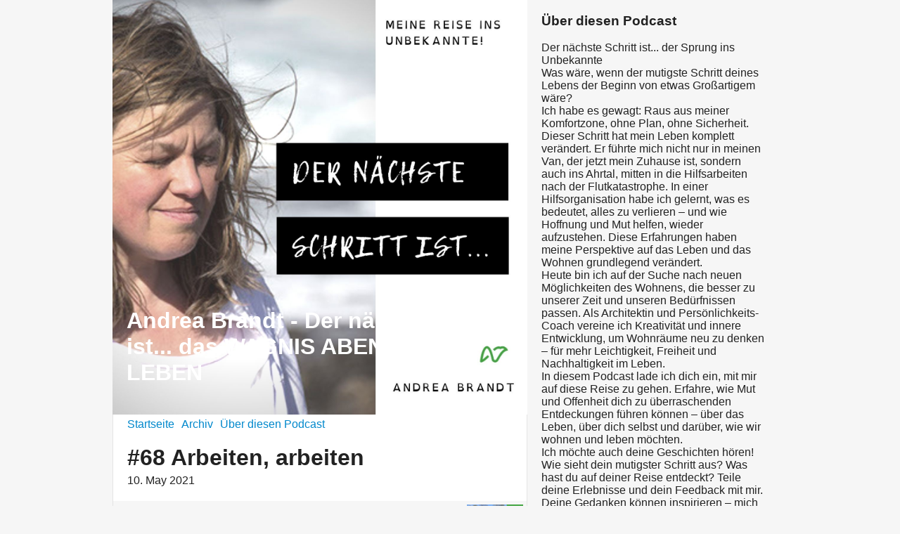

--- FILE ---
content_type: text/html; charset=utf-8
request_url: https://andrea.podigee.io/68-neue-episode
body_size: 4661
content:
<!DOCTYPE html>
<html lang="de">
  <head>
    <meta charset="utf-8">
    <meta http-equiv="X-UA-Compatible" content="IE=edge,chrome=1">

    <title>
      #68 Arbeiten, arbeiten - Andrea Brandt - Der nächste Schritt ist... das WAGNIS ABENTEUER LEBEN - Podcast
    </title>

    <meta name="viewport" content="width=device-width, initial-scale=1">

    <meta content="podigee.com" name="generator" />
<meta content="Wie oft glauben wir das Arbeit von Freizeit getrennt sein muss? Wenn Arbeit unzufrieden macht wird es Zeit zu gehen." name="description" />
<meta content="Andrea Brandt" name="author" />
<meta name="keywords" />

    <meta property="og:title" content="#68 Arbeiten, arbeiten" />
<meta property="og:description" content="Wie oft glauben wir das Arbeit von Freizeit getrennt sein muss? Wenn Arbeit unzufrieden macht wird es Zeit zu gehen." />
<meta property="og:type" content="website" />
<meta property="og:url" content="https://andrea.podigee.io/68-neue-episode" />
<meta property="og:image" content="https://images.podigee-cdn.net/1200x,sVCz5CLcJitXHGbGap-4JFCWjHRuQ-icN-8Wkb9NgAsI=/https://main.podigee-cdn.net/uploads/u9670/4560cb03-a917-4b21-84ca-fba44ca72eb4.jpg" />
<meta property="og:site_name" content="Andrea Brandt - Der nächste Schritt ist... das WAGNIS ABENTEUER LEBEN" />
<meta name="twitter:card" content="summary_large_image" />
<meta name="twitter:url" content="https://andrea.podigee.io/68-neue-episode" />
<meta name="twitter:title" content="#68 Arbeiten, arbeiten" />
<meta name="twitter:description" content="Wie oft glauben wir das Arbeit von Freizeit getrennt sein muss? Wenn Arbeit unzufrieden macht wird es Zeit zu gehen." />
<meta name="twitter:image" content="https://images.podigee-cdn.net/1200x,sVCz5CLcJitXHGbGap-4JFCWjHRuQ-icN-8Wkb9NgAsI=/https://main.podigee-cdn.net/uploads/u9670/4560cb03-a917-4b21-84ca-fba44ca72eb4.jpg" />
<meta name="twitter:player" content="https://andrea.podigee.io/68-neue-episode/embed?context=social" />
<meta name="twitter:player:stream" content="https://audio.podigee-cdn.net/440802-m-4828d38e87a626dd007143a6fcc5be88.m4a?source=social" />
<meta name="twitter:player:stream:content_type" content="audio/aac" />
<meta itemprop="name" content="#68 Arbeiten, arbeiten" />
<meta itemprop="description" content="Wie oft glauben wir das Arbeit von Freizeit getrennt sein muss? Wenn Arbeit unzufrieden macht wird es Zeit zu gehen." />
<meta itemprop="image" content="https://images.podigee-cdn.net/1200x,sVCz5CLcJitXHGbGap-4JFCWjHRuQ-icN-8Wkb9NgAsI=/https://main.podigee-cdn.net/uploads/u9670/4560cb03-a917-4b21-84ca-fba44ca72eb4.jpg" />

      <meta name="apple-itunes-app" content="app-id=1525168181">

    <link rel="canonical" href="https://andrea.podigee.io/68-neue-episode">
    <link rel="icon" href="/assets/favicons/favicon-96x96-e595067f367308346f53dde5921f8c405a8768e68e5594a49009ca9e6d6666fe.png" type="image/png">

    <link rel="stylesheet" href="/assets/fontawesome-49b2499398529056d550aba5dd2a0e0565f65ff3d8f9005d4891f6de96024560.css" media="all" />
    
    <link rel="stylesheet" href="/assets/blog-7233c08c7e31d828b4368f0c1b41ab74e3b3a711221bd9a75ddb45177323836a.css" media="all" />
      <link rel="stylesheet" media="all" href="/stylesheets/application.css"></link>

    <meta name="csrf-param" content="authenticity_token" />
<meta name="csrf-token" content="-jPrauwLOIlxSctzl4abQDyncXLnBeYsfYu0tVFISnWqr3VNxACWMZaPb_daUqYYPH0RTWr5l7h7p1b7t8YM6w" />
    <script src="/assets/custom/application-217344c0fb04361f546c6e6e17d19e5928b553492351fe8bfcf795629596a7bf.js"></script>

    <script src="https://player.podigee-cdn.net/podcast-player/javascripts/podigee-podcast-player-direct.js" class="podigee-podcast-player-direct"></script>

    <link rel="alternate" type="application/rss+xml" title="#68 Arbeiten, arbeiten - Andrea Brandt - Der nächste Schritt ist... das WAGNIS ABENTEUER LEBEN - Podcast" href="https://andrea.podigee.io/feed/mp3"></link>


    
  </head>

  <body id="blog" class="">

    <div class="section-main">
  <header class="meta">
    <div class="top-image">
      <img alt="Andrea Brandt - Der nächste Schritt ist... das WAGNIS ABENTEUER LEBEN" src="https://images.podigee-cdn.net/1400x,s5mQ1UQgQfeCNaEBzMx4brMJ73E2dmnSJgfQD74jz4Xc=/https://main.podigee-cdn.net/uploads/u9670/856fb8f9-66a6-490a-a061-fb6fe807690c.jpg">
    </div>
    <div class="title">
      <h1>
        Andrea Brandt - Der nächste Schritt ist... das WAGNIS ABENTEUER LEBEN
      </h1>
      <p>
        
      </p>
    </div>
  </header>
  <div class="posts">
    <nav class="navigation">
  <ul class="unstyled">
    <li>
      <a href="/">Startseite</a>
    </li>
    <li>
      <a href="/archive">Archiv</a>
    </li>
    <li>
      <a href="/about">Über diesen Podcast</a>
    </li>
  </ul>
</nav>


    <article class="post">

  <header>
    <h1 class="post-heading">
      #68 Arbeiten, arbeiten
    </h1>
    <time>
      <span class="js-podigee-timestamp podigee-timestamp" data-timestamp="1620621900" data-format="%d. %B %Y"></span><noscript><span>2021-05-10 04:45:00 UTC</span></noscript>
    </time>
  </header>

  <section class="post-media-player">
    <div class='podigee-podcast-player-direct' data-configuration='https://andrea.podigee.io/68-neue-episode/embed?context=website'></div>

  </section>
  <section class="post-downloads">
    <div class='post-media-player-downloads'>
<i class='fas fa-cloud-download-alt'></i>
Audio herunterladen:
<a download="neue-episode.mp3" href="https://audio.podigee-cdn.net/440802-m-4828d38e87a626dd007143a6fcc5be88.mp3?source=web_download&amp;dl=1">MP3</a>
|
<a download="neue-episode.m4a" href="https://audio.podigee-cdn.net/440802-m-4828d38e87a626dd007143a6fcc5be88.m4a?source=web_download&amp;dl=1">AAC</a>
|
<a download="neue-episode.vorbis" href="https://audio.podigee-cdn.net/440802-m-4828d38e87a626dd007143a6fcc5be88.ogg?source=web_download&amp;dl=1">OGG</a>
|
<a download="neue-episode.opus" href="https://audio.podigee-cdn.net/440802-m-4828d38e87a626dd007143a6fcc5be88.opus?source=web_download&amp;dl=1">OPUS</a>

</div>

  </section>
  
  

  <section class="post-social-media">
    <section class='post-social-buttons' data-title='#68 Arbeiten, arbeiten' data-url='https://andrea.podigee.io/68-neue-episode'>
<a class='link twitter' data-provider='twitter' href='#'>
<svg class='share-icon-x-twitter-square' viewbox='0 0 448 512' xmlns='http://www.w3.org/2000/svg'>
<!-- ! Font Awesome Free 6.4.2 by @fontawesome - https://fontawesome.com License - https://fontawesome.com/license (Commercial License) Copyright 2023 Fonticons, Inc. -->
<path d='M64 32C28.7 32 0 60.7 0 96V416c0 35.3 28.7 64 64 64H384c35.3 0 64-28.7 64-64V96c0-35.3-28.7-64-64-64H64zm297.1 84L257.3 234.6 379.4 396H283.8L209 298.1 123.3 396H75.8l111-126.9L69.7 116h98l67.7 89.5L313.6 116h47.5zM323.3 367.6L153.4 142.9H125.1L296.9 367.6h26.3z' fill='currentColor'></path>
</svg>
</a>
<a class='link facebook' data-provider='facebook' href='#'>
<svg class='share-icon-x-twitter-square' viewbox='0 0 448 512' xmlns='http://www.w3.org/2000/svg'>
<!-- ! Font Awesome Free 6.4.2 by @fontawesome - https://fontawesome.com License - https://fontawesome.com/license (Commercial License) Copyright 2023 Fonticons, Inc. -->
<path d='M64 32C28.7 32 0 60.7 0 96V416c0 35.3 28.7 64 64 64h98.2V334.2H109.4V256h52.8V222.3c0-87.1 39.4-127.5 125-127.5c16.2 0 44.2 3.2 55.7 6.4V172c-6-.6-16.5-1-29.6-1c-42 0-58.2 15.9-58.2 57.2V256h83.6l-14.4 78.2H255V480H384c35.3 0 64-28.7 64-64V96c0-35.3-28.7-64-64-64H64z' fill='currentColor'></path>
</svg>
</a>
<a class='link mail' href='mailto:?subject=#68 Arbeiten, arbeiten&body=#68 Arbeiten, arbeiten%20%28https://andrea.podigee.io/68-neue-episode%29'>
<svg class='share-icon-x-twitter-square' viewbox='0 0 512 512' xmlns='http://www.w3.org/2000/svg'>
<!-- ! Font Awesome Free 6.4.2 by @fontawesome - https://fontawesome.com License - https://fontawesome.com/license (Commercial License) Copyright 2023 Fonticons, Inc. -->
<path d='M48 64C21.5 64 0 85.5 0 112c0 15.1 7.1 29.3 19.2 38.4L236.8 313.6c11.4 8.5 27 8.5 38.4 0L492.8 150.4c12.1-9.1 19.2-23.3 19.2-38.4c0-26.5-21.5-48-48-48L48 64zM0 176L0 384c0 35.3 28.7 64 64 64l384 0c35.3 0 64-28.7 64-64l0-208L294.4 339.2c-22.8 17.1-54 17.1-76.8 0L0 176z' fill='currentColor'></path>
</svg>
</a>
</section>

    
  </section>

  <section class="post-show-notes">
    
      <p>Arbeit ist für mich Freude und macht mich zufrieden. Arbeiten ist für mich fliesend verbunden mit meiner Freizeit. Für mich ist arbeiten pure Freude und wenn es das nicht mehr ist, dann verändere ich was und verlasse das was mir nicht länger gut tut. Was nährt mich wirklich und was nicht? Das sind Fragen, die mich oft in meinem Leben dazu gebracht haben Situationen zu verlassen. die mir nicht mehr länger dienen und mir die Unzufriedenheit bringen.Ich werde immer klarer darin, nicht länger an Orten zu verweilen die mir nicht gut tun. Ich habe immer die Wahl und kann etwas aufgeben und daraus etwas Neues erschaffen.</p>
    
    
  </section>

  <div class="comments">
  <hr>
  <h4>
    Kommentare
  </h4>
  
  
  <hr>

  <div class='new-comment'>
<a name='comments'></a>
<h4>
Neuer Kommentar
</h4>
<form action="/blog/comments" accept-charset="UTF-8" method="post"><input value="440802" autocomplete="off" type="hidden" name="comment[episode_id]" id="comment_episode_id" />
<input value="false" autocomplete="off" type="hidden" name="comment[network]" id="comment_network" />
<div class='field'>
<label class="honig" for="comment_nickname">Name</label>
<input class="honig" autocomplete="off" placeholder="Name oder Pseudonym" type="text" name="comment[nickname]" id="comment_nickname" />
</div>
<div class='field'>
<label class="honig" for="comment_content">Kommentar</label>
<textarea class="honig" pattern=".{10,}" rows="8" autocomplete="off" placeholder="Kommentar" name="comment[content]" id="comment_content">
</textarea>
</div>
<div class='field'>
<label for="comment_nicknamec0dcf378d0df2a79a4da">Name oder Pseudonym
<div>
<small>
Dein Name oder Pseudonym (wird öffentlich angezeigt)
</small>
</div>
</label><input required="required" autocomplete="off" placeholder="Joe Hörer" type="text" name="comment[nicknamec0dcf378d0df2a79a4da]" id="comment_nicknamec0dcf378d0df2a79a4da" />
</div>
<div class='field'>
<label for="comment_content2944a81ad5f68d10115e">Kommentar
<div>
<small>
Mindestens 10 Zeichen
</small>
</div>
</label><textarea required="required" autocomplete="off" pattern=".{10,}" rows="8" placeholder="Tolle Episode!" name="comment[content2944a81ad5f68d10115e]" id="comment_content2944a81ad5f68d10115e">
</textarea>
</div>
<div class='field'>
<div>
<small>
Durch das Abschicken des Formulars stimmst du zu, dass der Wert unter "Name oder Pseudonym" gespeichert wird und öffentlich angezeigt werden kann. Wir speichern keine IP-Adressen oder andere personenbezogene Daten. Die Nutzung deines echten Namens ist freiwillig.
</small>
</div>
<button class='button'>
Abschicken
</button>
</div>
</form></div>

</div>
</article>

  </div>
</div>

<div class="section-sidebar">
  <h3>
    Über diesen Podcast
  </h3>
  <p>
    <p>Der nächste Schritt ist... der Sprung ins Unbekannte
<br />Was wäre, wenn der mutigste Schritt deines Lebens der Beginn von etwas Großartigem wäre?
<br />Ich habe es gewagt: Raus aus meiner Komfortzone, ohne Plan, ohne Sicherheit. Dieser Schritt hat mein Leben komplett verändert. Er führte mich nicht nur in meinen Van, der jetzt mein Zuhause ist, sondern auch ins Ahrtal, mitten in die Hilfsarbeiten nach der Flutkatastrophe. In einer Hilfsorganisation habe ich gelernt, was es bedeutet, alles zu verlieren – und wie Hoffnung und Mut helfen, wieder aufzustehen. Diese Erfahrungen haben meine Perspektive auf das Leben und das Wohnen grundlegend verändert.
<br />Heute bin ich auf der Suche nach neuen Möglichkeiten des Wohnens, die besser zu unserer Zeit und unseren Bedürfnissen passen. Als Architektin und Persönlichkeits-Coach vereine ich Kreativität und innere Entwicklung, um Wohnräume neu zu denken – für mehr Leichtigkeit, Freiheit und Nachhaltigkeit im Leben.
<br />In diesem Podcast lade ich dich ein, mit mir auf diese Reise zu gehen. Erfahre, wie Mut und Offenheit dich zu überraschenden Entdeckungen führen können – über das Leben, über dich selbst und darüber, wie wir wohnen und leben möchten.
<br />Ich möchte auch deine Geschichten hören! Wie sieht dein mutigster Schritt aus? Was hast du auf deiner Reise entdeckt? Teile deine Erlebnisse und dein Feedback mit mir. Deine Gedanken können inspirieren – mich und andere Zuhörer. Lass uns gemeinsam wachsen und neue Möglichkeiten entdecken.
<br />Du willst herausfinden, was alles möglich ist? Dann sei dabei. Lass uns gemeinsam den nächsten Schritt wagen – hin zu einem Leben, das inspiriert und erfüllt.</p>

<p>Schreibe mir gerne
<br /><a href="mailto:andrea@andrea-brandt.com">andrea@andrea-brandt.com</a></p>

<p>Infos über mich
<br /><a href="https://www.andrea-brandt.com">https://www.andrea-brandt.com</a></p>

<p>Intromusik Bastian Siebert</p>
  </p>
  <small>
    von und mit Andrea Brandt
  </small>

  <h3>
    Abonnieren
  </h3>

  
    <script>
  window["podcastDataad84e9ebd45cce2fd1e3"] = {"title":"Andrea Brandt - Der nächste Schritt ist... das WAGNIS ABENTEUER LEBEN","subtitle":null,"description":"\u003cp\u003eDer nächste Schritt ist... der Sprung ins Unbekannte\n\u003cbr /\u003eWas wäre, wenn der mutigste Schritt deines Lebens der Beginn von etwas Großartigem wäre?\n\u003cbr /\u003eIch habe es gewagt: Raus aus meiner Komfortzone, ohne Plan, ohne Sicherheit. Dieser Schritt hat mein Leben komplett verändert. Er führte mich nicht nur in meinen Van, der jetzt mein Zuhause ist, sondern auch ins Ahrtal, mitten in die Hilfsarbeiten nach der Flutkatastrophe. In einer Hilfsorganisation habe ich gelernt, was es bedeutet, alles zu verlieren – und wie Hoffnung und Mut helfen, wieder aufzustehen. Diese Erfahrungen haben meine Perspektive auf das Leben und das Wohnen grundlegend verändert.\n\u003cbr /\u003eHeute bin ich auf der Suche nach neuen Möglichkeiten des Wohnens, die besser zu unserer Zeit und unseren Bedürfnissen passen. Als Architektin und Persönlichkeits-Coach vereine ich Kreativität und innere Entwicklung, um Wohnräume neu zu denken – für mehr Leichtigkeit, Freiheit und Nachhaltigkeit im Leben.\n\u003cbr /\u003eIn diesem Podcast lade ich dich ein, mit mir auf diese Reise zu gehen. Erfahre, wie Mut und Offenheit dich zu überraschenden Entdeckungen führen können – über das Leben, über dich selbst und darüber, wie wir wohnen und leben möchten.\n\u003cbr /\u003eIch möchte auch deine Geschichten hören! Wie sieht dein mutigster Schritt aus? Was hast du auf deiner Reise entdeckt? Teile deine Erlebnisse und dein Feedback mit mir. Deine Gedanken können inspirieren – mich und andere Zuhörer. Lass uns gemeinsam wachsen und neue Möglichkeiten entdecken.\n\u003cbr /\u003eDu willst herausfinden, was alles möglich ist? Dann sei dabei. Lass uns gemeinsam den nächsten Schritt wagen – hin zu einem Leben, das inspiriert und erfüllt.\u003c/p\u003e\n\n\u003cp\u003eSchreibe mir gerne\n\u003cbr /\u003e\u003ca href=\"mailto:andrea@andrea-brandt.com\"\u003eandrea@andrea-brandt.com\u003c/a\u003e\u003c/p\u003e\n\n\u003cp\u003eInfos über mich\n\u003cbr /\u003e\u003ca href=\"https://www.andrea-brandt.com\"\u003ehttps://www.andrea-brandt.com\u003c/a\u003e\u003c/p\u003e\n\n\u003cp\u003eIntromusik Bastian Siebert\u003c/p\u003e","cover":"https://images.podigee-cdn.net/400x,sTU_0xRR0UGS-a8jGXj514HAuTQxg1eNnlASsQbXTURk=/https://main.podigee-cdn.net/uploads/u9670/e733d11f-71cc-4c39-a5d8-9d4ed5dcce7a.jpg","feeds":[{"type":"audio","format":"mp3","url":"https://andrea.podigee.io/feed/mp3","directory-url-itunes":"https://podcasts.apple.com/podcast/id1525168181"}],"configuration":{"autoWidth":null,"color":"#42a542","enabled":true,"format":null,"size":"big","style":null,"language":"de"}};
</script>
<script class='podlove-subscribe-button' data-color='#42a542' data-json-data='podcastDataad84e9ebd45cce2fd1e3' data-language='de' data-size='big' src='https://player.podigee-cdn.net/subscribe-button/javascripts/app.js'></script>

  

  <h3>
    Follow us
  </h3>

  

  <ul class="follow unstyled">
    
    
    
      <li><i class="icon-facebook"></i><a href="https://www.facebook.com/165514093320636"> facebook.com/</a></li>
    
  </ul>
  
  
  
  <p class="copyright">Andrea Brandt</p>
</div>



  </body>
</html>
